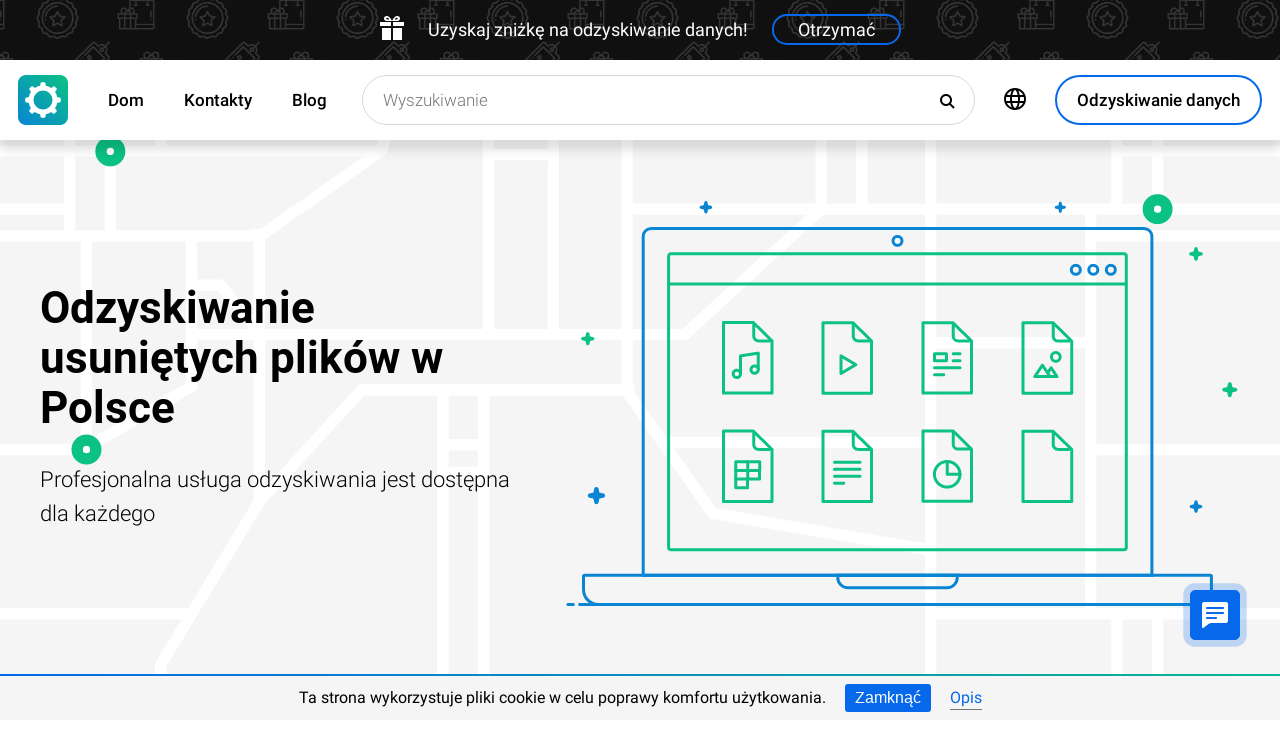

--- FILE ---
content_type: text/html; charset=UTF-8
request_url: https://filerecovery.pl/files-recovery-poland
body_size: 17553
content:
<!DOCTYPE html>

<html lang="pl">

<head>
	<meta http-equiv="X-UA-Compatible" content="IE=edge">
	<meta charset="UTF-8" />
	<meta name="viewport" content="width=device-width, initial-scale=1">
	<title>Odzyskiwanie plików w Polsce w 2025</title>
	<meta name="description" content="Profesjonalna usługa odzyskiwania plików jest dostępna dla każdego"><meta name="keywords" content="Odzyskiwanie, plików, Polska"><meta name="robots" content="max-image-preview:large"><link rel="canonical" href="https://filerecovery.pl/files-recovery-poland"><link rel="amphtml" href="https://filerecovery.pl/files-recovery-poland?amp"><meta property="og:locale" content="pl_PL"><meta property="og:type" content="website"><meta property="og:title" content="Odzyskiwanie plików w Polsce"><meta name="twitter:title" content="Odzyskiwanie plików w Polsce"><meta property="og:description" content="Profesjonalna usługa odzyskiwania plików jest dostępna dla każdego"><meta name="twitter:description" content="Profesjonalna usługa odzyskiwania plików jest dostępna dla każdego"><meta property="og:url" content="https://filerecovery.pl/files-recovery-poland"><meta property="twitter:url" content="https://filerecovery.pl/files-recovery-poland"><meta property="og:image" content="https://filerecovery.pl/wp-content/themes/builder/images/pl/page-filetype/hetman-partition-recovery.png"><meta name="twitter:image" content="https://filerecovery.pl/wp-content/themes/builder/images/pl/page-filetype/hetman-partition-recovery.png"><meta property="og:site_name" content="Hetman Software"><meta name="twitter:card" content="summary_large_image"><meta property="twitter:domain" content="https://filerecovery.pl">
		<script type="application/ld+json">
			[
		{
			"@context": "https://schema.org",
			"@type": "FAQPage",
			"mainEntity": [
		{
			"@type": "Question",
			"name": "📀 Czy program przywróci dane po ponownej instalacji systemu Windows lub przywróceniu komputera do stanu pierwotnego?",
			"acceptedAnswer": {
				"@type": "Answer",
				"text": "Utility jest przeznaczony do odzyskiwania danych z usuniętych partycji oraz nowo partycjonowanych dysków. Nalezy wykonać następujące kroki: Wstrzymaj instalację systemu Windows. Podłącz dysk do innego komputera, jeśli nie możesz uruchomić systemu operacyjnego. Użyj 'Pełnej analizy' w całym urządzeniu fizycznym, aby zwrócić dane z wcześniej usuniętych partycji. "
			}
		},
		{
			"@type": "Question",
			"name": "🖥️ Czy można uzyskać dostęp do plików na moim wirtualnym dysku twardym VMware, Hyper-V, VirtualBox?",
			"acceptedAnswer": {
				"@type": "Answer",
				"text": "Aby podłączyć dyski *.vmdk, *.vhdx, *.vdi należy użyć menu Serwis - Montuj dysk. Po podłączeniu, można wybrać ten dysk w programie do analizy i odzyskiwania danych. "
			}
		},
		{
			"@type": "Question",
			"name": "💽 W folderze Mój komputer nie jest wyświetlany żaden dysk twardy ani zewnętrzny dysk USB. Jak można skopiować pliki?",
			"acceptedAnswer": {
				"@type": "Answer",
				"text": "Program może przeanalizować uszkodzone urządzenie, które nie jest dostępne w eksploratorze Windows .. Lista urządzeń fizycznych znajduje się pod listą partycji logicznych. Wybierz swój dysk i poczekaj, aż analiza zostanie zakończona."
			}
		},
		{
			"@type": "Question",
			"name": "⌛ Jeśli zapłacę za program teraz, ile czasu zajmie mi uzyskanie danych rejestracyjnych?",
			"acceptedAnswer": {
				"@type": "Answer",
				"text": "Zależy to od metody płatności, która zostanie użyta. Jeśli płatność dokona się online za pomocą karty kredytowej lub PayPal, otrzymasz klucz rejestracyjny natychmiast po dokonaniu płatności."
			}
		},
		{
			"@type": "Question",
			"name": " Jakie są czynniki sprzyjające skutecznemu odzyskiwaniu danych?",
			"acceptedAnswer": {
				"@type": "Answer",
				"text": "Aby skutecznie odzyskać dane, należy przerwać korzystanie z urządzenia do czasu, aż niezbędne pliki zostaną w pełni przywrócone. Jeśli jest to dysk zewnętrzny, karta pamięci lub pendrive, należy podłączyć go do komputera i przeanalizować go za pomocą programu. Jeśli dane zostały usunięte w wyniku sformatowania dysku systemowego, zresetowania systemu lub ponownej instalacji systemu Windows, wówczas należy przerwać dalszą instalację systemu i programów. Należy także podłączyć dysk do innego komputera i przeprowadzić proces odzyskiwania. Odzyskane pliki muszą zostać zapisane na innym dysku. "
			}
		},
		{
			"@type": "Question",
			"name": "⏱️ Jak długo trwa odzyskiwanie danych?",
			"acceptedAnswer": {
				"@type": "Answer",
				"text": "Odzyskanie danych może trwać długo przy pracy z dyskiem większym niż 1 terabajt. Skanowanie dysków uszkodzonych może również zająć dużo czasu. Jednak w większości przypadków odzyskiwanie zajmuje mniej niż 30 minut."
			}
		}]
		},
	{
		"@context": "https://schema.org",
		"@type": "SoftwareApplication",
		"name": "Hetman Partition Recovery™",
		"softwareVersion": "5.1",		
		"description": "Narzędzie przywraca pliki z dowolnego urządzenia, niezależnie od przyczyny utraty danych.",	
		"operatingSystem": "Windows 7, Windows 8, Windows 8.1, Windows 10, Windows 11, Windows Server 2008, Windows Server 2012, Windows Server 2016, Windows Server 2019",
		"applicationCategory": "UtilitiesApplication",
		"downloadUrl": "https://hetmanrecovery.com/download/hetman_partition_recovery.exe",
		"fileSize": "65 MB",
		
		"author": {
			"@type": "Organization",
			"name": "Hetman Software"
		},
		
		"aggregateRating": {
			"@type": "AggregateRating",
			"ratingValue": "5",
			"reviewCount": "1"
		},
		
		"offers": {
			"@type": "Offer",
			"priceCurrency": "USD",
			"price": "0",
			"url": "https://hetmanrecovery.com/pl/hetman_partition_recovery_key?license_type=home_edition"
		}				
	},
		{
			"@context": "https://schema.org",
			"@type": "Article",
			"headline": "Odzyskiwanie plików w Polsce",
			"description": "Profesjonalna usługa odzyskiwania plików jest dostępna dla każdego",
			"datePublished": "2019-10-01T14:50:19+03:00",
			"dateModified": "2025-10-19T13:00:56+03:00",
			"speakable":
			  {
			  "@type": "SpeakableSpecification",
			  "cssSelector": [
				"._lead_additional"
			  ]
			},
			"mainEntityOfPage": {
				"@type": "WebPage",
				"@id": "https://filerecovery.pl/files-recovery-poland"
			},
			
		"author": {
			"@type": "Person",
			"@id": "https://filerecovery.pl/pl/author/oksana-volyniuk",
			"name": "Oksana Volyniuk",
			"description": "Oksana Volyniuk jest autorem pracującym w Hetman Software. Ma prawie trzyletnie doświadczenie w zakresie technologii IT, a wcześniej pracowała jako HR menedżer w IT kompanii. Oksana kocha technologię i jest zapalona tworzeniem każdego aktykułu, który może pomóć ludziom. Oksana rozpoczęła karierę w branże HR w małej firmie, ale jej tak była ciekawa tematyka firmy, że ona przestała zajmować się zatrudnieniem i rozwojem pracowników i była przekwalifikowana na pisanie artykułów dla tej firmy. Studia Oksana ukończyła w Lublinie na Katolickim Uniwersytecie Jana Pawła II.Kierunek-doradztwo kariery i doradztwo personalne. Przed dołączeniem do Hetman Software Oksana przeszkoliła się na różnych kursach związanych z oprogramowaniem i dobrą obsługą komputerową. Oksana interesuje się wszelkiego rodzaju technologiami przez cały czas pracy w firmie Hetman Software i czas od czasu jeżdże na kursy podwyższające kwalifikację. W 2020 roku ukończyłam studia na Katolickim Uniwersytecie Lubelskim Jana Pawła II na kierunku „Doradztwo kariery i doradztwo personalne”. W 2023 roku ukończyłam Uniwersytet Perejasławski im. Grigorija Skoworody na kierunku „Pedagogika” (Мagisterka).", 
			"url": "https://filerecovery.pl/pl/author/oksana-volyniuk",
			"image": {
				"@type": "ImageObject",
				"url": "https://hetmanrecovery.com/pic/blog/Oksana.Volyniuk.png",
				"height": "376",
				"width": "376"
			},
			"sameAs": ["https://www.youtube.com/channel/UCY3qgqIb4_2UoxF_FH3YvOw", "https://www.facebook.com/volinyuk2000gmail.ua"]
		},
			
		"editor": {
			"@type": "Person",
			"@id": "https://filerecovery.pl/pl/author/michael-miroshnichenko",
			"name": "Michał Mirosznyczenko",
			"description": "Michał Mirosznyczenko jest jednym z czołowych programistów firmy Hetman Software. Bazując na piętnastoletnim doświadczeniu w tworzeniu oprogramowania, dzieli się swoją wiedzą z czytelnikami naszego bloga. Oprócz programowania Michał jest ekspertem w dziedzinie odzyskiwania danych, systemów plików, urządzeń do przechowywania danych i macierzy RAID. W 2005 roku Michał otrzymał dyplom z matematyki stosowanej na Wschodnioukraińskim Uniwersytecie Narodowym im. Wołodymyra Dahlia. Profesjonalne wykształcenie informatyczne pozwala mu dogłębnie zrozumieć strukturę plików i systemów operacyjnych. Kontynuując naukę nowych technologii, chętnie dzieli się nowymi odkryciami! Michał Mirosznyczenko rozpoczynał karierę jako administrator systemu w dużym przedsiębiorstwie państwowym - dlatego nieobce są mu problemy, jakie pojawiają się dla zwykłych użytkowników komputerów. Pracował także jako programista baz danych i programów księgowych. W 2008 roku został jednym z założycieli Hetman Software. W 2005 roku ukończył Wschodnioukraiński Uniwersytet Narodowy im. Wołodymyra Dalia na kierunku „Matematyka Stosowana”.", 
			"url": "https://filerecovery.pl/pl/author/michael-miroshnichenko",
			"image": {
				"@type": "ImageObject",
				"url": "https://hetmanrecovery.com/pic/blog/Miroshnichenko.Michael.png",
				"height": "376",
				"width": "376"
			},
			"sameAs": ["https://www.facebook.com/Miroshnychenko.Mykhailo"]
		},
		
		"publisher": {
			"@type": "Organization",
			"@id": "https://hetmanrecovery.com/pl/about",
			"name": "Hetman Software",
			"logo": {
				"@type": "ImageObject",
				"url": "https://filerecovery.pl/pic/blog/cropped-logo-blue-white-600x600-180x180.png"
			}
		},
		"image": ["https://filerecovery.pl/wp-content/themes/builder/images/pl/page-filetype/hetman-partition-recovery.png"]
		},
		{
			"@context": "https://schema.org",
			"@type": "CreativeWorkSeries",
			"name": "Odzyskiwanie plików w Polsce",
			"aggregateRating": {
				"@type": "AggregateRating",
				"ratingValue": "5",
				"reviewCount": "7"
			}
		}]
		</script><link rel="preconnect" href="https://fonts.gstatic.com"><link rel="preload" href="https://fonts.gstatic.com/s/roboto/v20/KFOlCnqEu92Fr1MmSU5fCRc4AMP6lbBP.woff2" as="font" crossorigin="anonymous"><link rel="preload" href="https://fonts.gstatic.com/s/roboto/v20/KFOlCnqEu92Fr1MmSU5fABc4AMP6lbBP.woff2" as="font" crossorigin="anonymous"><link rel="preload" href="https://fonts.gstatic.com/s/roboto/v20/KFOlCnqEu92Fr1MmSU5fChc4AMP6lbBP.woff2" as="font" crossorigin="anonymous"><link rel="preload" href="https://fonts.gstatic.com/s/roboto/v20/KFOlCnqEu92Fr1MmSU5fBBc4AMP6lQ.woff2" as="font" crossorigin="anonymous"><link rel="preload" href="https://fonts.gstatic.com/s/roboto/v20/KFOmCnqEu92Fr1Mu72xKKTU1Kvnz.woff2" as="font" crossorigin="anonymous"><link rel="preload" href="https://fonts.gstatic.com/s/roboto/v20/KFOmCnqEu92Fr1Mu5mxKKTU1Kvnz.woff2" as="font" crossorigin="anonymous"><link rel="preload" href="https://fonts.gstatic.com/s/roboto/v20/KFOmCnqEu92Fr1Mu7GxKKTU1Kvnz.woff2" as="font" crossorigin="anonymous"><link rel="preload" href="https://fonts.gstatic.com/s/roboto/v20/KFOmCnqEu92Fr1Mu4mxKKTU1Kg.woff2" as="font" crossorigin="anonymous"><link rel="preload" href="https://fonts.gstatic.com/s/roboto/v20/KFOlCnqEu92Fr1MmEU9fCRc4AMP6lbBP.woff2" as="font" crossorigin="anonymous"><link rel="preload" href="https://fonts.gstatic.com/s/roboto/v20/KFOlCnqEu92Fr1MmEU9fABc4AMP6lbBP.woff2" as="font" crossorigin="anonymous"><link rel="preload" href="https://fonts.gstatic.com/s/roboto/v20/KFOlCnqEu92Fr1MmEU9fChc4AMP6lbBP.woff2" as="font" crossorigin="anonymous"><link rel="preload" href="https://fonts.gstatic.com/s/roboto/v20/KFOlCnqEu92Fr1MmEU9fBBc4AMP6lQ.woff2" as="font" crossorigin="anonymous"><link rel="preload" href="/wp-content/themes/soft/css/styles-google-fonts.css?ver=2" as="style"><link rel="stylesheet" id="styles-google-fonts"  href="/wp-content/themes/soft/css/styles-google-fonts.css?ver=2" type="text/css" media="all"><link rel="preload" href="/wp-content/themes/soft/fonts/icomoon.ttf?xnor0o" as="font" crossorigin="anonymous"><style>@font-face{font-family:"icomoon";src:url("/wp-content/themes/soft/fonts/icomoon.eot?xnor0o");src:url("/wp-content/themes/soft/fonts/icomoon.eot?xnor0o#iefix") format("embedded-opentype"),url("/wp-content/themes/soft/fonts/icomoon.ttf?xnor0o") format("truetype"),url("/wp-content/themes/soft/fonts/icomoon.woff?xnor0o") format("woff"),url("/wp-content/themes/soft/fonts/icomoon.svg?xnor0o#icomoon") format("svg");font-weight:normal;font-style:normal;font-display:block}</style><link rel="preload" href="/wp-content/themes/soft/css/styles.css?ver=119" as="style"><link rel="stylesheet" id="main-style-css"  href="/wp-content/themes/soft/css/styles.css?ver=119" type="text/css" media="all">	<link rel="shortcut icon" href="/favicon.ico" type="image/x-icon">
	<link rel="apple-touch-icon" href="/apple-touch-icon.png">
	<link rel="alternate" href="https://recoveryutility.com/files-recovery-in-united-kingdom" hreflang="en"><link rel="alternate" href="https://recoveryutility.com/files-recovery-in-united-kingdom" hreflang="x-default"><link rel="alternate" href="https://datenrettungtool.de/dateiwiederherstellung-in-deutschland/" hreflang="de"><link rel="alternate" href="https://odysoft.com/files-recovery-in-usa" hreflang="es"><link rel="alternate" href="https://filerecovery.pl/files-recovery-poland" hreflang="pl"><link rel="alternate" href="https://datarecovery.in.ua/files-recovery-in-ukraine" hreflang="uk"><link rel="alternate" href="https://datarecovery.in.ua/ru/files-recovery-in-ukraine" hreflang="ru"><link rel="alternate" href="https://datarecoverytool.com.tr/files-recovery-in-turkey" hreflang="tr"><link rel="alternate" href="https://datarecoverytool.it/files-recovery-in-italy" hreflang="it">

	
    <!--[if IE 9]>
		<link rel='stylesheet' href='/wp-content/themes/soft/css/bootstrap-ie9.min.css?ver=1' type='text/css' media='all' />
    <![endif]-->
</head>

<body class="_filerecovery_pl" >
	
	<script>
				
window.addEventListener("load", function(event) {
	
				if (window.matchMedia("(max-width: 1023px)").matches) {					
				} else {
					
					var top_offset = document.getElementsByClassName('navbar')[0].offsetTop;

					
					back_to_top();	

					function back_to_top() {
						

							document.getElementsByClassName('_nav-arrow__back-to-top')[0].classList.toggle('d-none', (window.pageYOffset <= top_offset));
									
					}

					
					window.addEventListener('scroll', function() {

							back_to_top();	

					}); 
					
					
					var scrollPercentageContainer = document.getElementById('_nav-arrow__back-to-top-percent');

					
					function showPercentage(){

					var scrollPercentage = Math.trunc(document.documentElement.scrollTop / (document.body.clientHeight - window.innerHeight) * 100) + '%';

					scrollPercentageContainer.innerHTML = scrollPercentage;

					}

					
					showPercentage();

					
					document.addEventListener("scroll", showPercentage);					
				}
				

				
					
				cookie_panel_open();	

				function cookie_panel_open() {

						var panel_need = get_cookie_panel();

						document.getElementsByClassName('_cookie-bar')[0].classList.toggle('d-none', (panel_need == 1));

				}

				function set_cookie_panel(value) {

						var date = new Date();

						date.setTime(date.getTime() + (1000*24*60*60*1000));

						var expires = "; expires=" + date.toUTCString();

						document.cookie = "cookie_panel=" + value + expires + "; path=/";
				}

				function get_cookie_panel() {
						var nameEQ = "cookie_panel=";

						var ca = document.cookie.split(';');

						for(var i=0;i < ca.length;i++) {

										var c = ca[i];
										while (c.charAt(0)==' ') c = c.substring(1,c.length);
										if (c.indexOf(nameEQ) == 0) return c.substring(nameEQ.length,c.length);

						}

						return null;
				}

				document.getElementsByClassName('_close_button_cookie_panel')[0].addEventListener('click', cookie_panel_close);

				function cookie_panel_close() {

						set_cookie_panel(1);

						document.getElementsByClassName('_cookie-bar')[0].classList.toggle('d-none', true);

				}				
				
				
				var mobile_menu = document.getElementsByClassName('_navbar__menu-toggle')[0];
				var mobile_search = document.getElementsByClassName('_navbar__search-toggle')[0];

				function show_mobile_menu() {

						
						mobile_menu.classList.toggle( "_navbar__menu-toggle-active" );  

						
						mobile_search.classList.remove( "_navbar__search-toggle-active" ); 

						
						document.body.classList.toggle("no-scroll-y-mobile");

						
						document.getElementsByClassName('_navbar__extra-navigation')[0].classList.toggle("_navbar__mobile-navigation");

						
						document.getElementsByClassName('_navbar__search-bar')[0].classList.add("_navbar__search-bar-mobile-hidden");

						
						document.getElementsByClassName('_navbar__primary-menu')[0].classList.remove("_navbar__primary-menu-mobile-hidden");

						
						document.getElementsByClassName('_navbar__secondary-menu')[0].classList.remove("_navbar__secondary-menu-mobile-hidden");

						
						document.getElementsByClassName('_navbar__extra-navigation')[0].classList.remove("_navbar__mobile-search");		

						
						
				}

				mobile_menu.addEventListener('click', show_mobile_menu);

				function show_mobile_search() {

						
						mobile_search.classList.toggle( "_navbar__search-toggle-active" );  

						
						mobile_menu.classList.remove( "_navbar__menu-toggle-active" ); 

						
						document.body.classList.remove("no-scroll-y-mobile");

						
						document.getElementsByClassName('_navbar__extra-navigation')[0].classList.remove("_navbar__mobile-navigation");

						
						document.getElementsByClassName('_navbar__search-bar')[0].classList.remove("_navbar__search-bar-mobile-hidden");

						
						document.getElementsByClassName('_navbar__primary-menu')[0].classList.add("_navbar__primary-menu-mobile-hidden");

						
						document.getElementsByClassName('_navbar__secondary-menu')[0].classList.add("_navbar__secondary-menu-mobile-hidden");

						
						document.getElementsByClassName('_navbar__extra-navigation')[0].classList.toggle("_navbar__mobile-search");	

						
						
				}	

				mobile_search.addEventListener('click', show_mobile_search);
				
					
				var categories_main_menu = document.getElementsByClassName('_navbar__menu-item-mobile-arrow');

				for (let i = 0; i < categories_main_menu.length; i++) {

						categories_main_menu[i].addEventListener('click', function() {

										categories_main_menu[i].closest('._navbar__dropdown-show').getElementsByClassName('_navbar__dropdown')[0].classList.toggle("d-none");

						}); 

				}	
				
					
				function update_search_with(){

						if (window.matchMedia("(max-width: 1023px)").matches){

										document.getElementsByClassName('_navbar__search-bar')[0].style.cssText = 'width:100%';

						} else {

										var primary_secondary_menu_width = document.getElementsByClassName('_navbar__primary-menu')[0].offsetWidth + document.getElementsByClassName('_navbar__secondary-menu')[0].offsetWidth;

										document.getElementsByClassName('_navbar__search-bar')[0].style.cssText = 'width: calc(100% - ' + ( primary_secondary_menu_width + 35 ) + 'px)';

						}

				};

				update_search_with();
				
				
				
				var addEvent = function(object, type, callback) {

						if (object == null || typeof(object) == 'undefined') return;

						if (object.addEventListener) {

										object.addEventListener(type, callback, false);

						} else if (object.attachEvent) {

										object.attachEvent('on' + type, callback);

						} else {

										object['on'+type] = callback;

						}
				};	

				
				addEvent(window, 'resize', update_search_with);	
				
				
				function video_lazy_loading () {

					function create_video_iframe(video_src, parent_element) {

						var video_frame = document.createElement("iframe");
						video_frame.src = video_src; 
						video_frame.className = '_video-responsive-item';
						video_frame.setAttribute('frameborder', '0');
						video_frame.setAttribute('allowfullscreen', '');
						video_frame.setAttribute('allow', 'autoplay; clipboard-write; encrypted-media; picture-in-picture; web-share');
						video_frame.setAttribute('referrerpolicy', 'strict-origin-when-cross-origin');

						parent_element.innerHTML = video_frame.outerHTML;				  

					}

					var video_list = document.getElementsByClassName('_video_lazy_load');

					[].forEach.call(video_list, function(video) {

						var video_link = '//www.youtube.com/embed/' + video.dataset.video + '?feature=oembed&autoplay=1';

						if (video.dataset.picture == 0) {

							if (video.dataset.rutube == 1) {

							video_link = '//rutube.ru/play/embed/' + video.dataset.video;

							}

							if (video.dataset.dailymotion == 1) {

							video_link = '//www.dailymotion.com/embed/video/' + video.dataset.video;

							}

							create_video_iframe(video_link, video);

							} else {

								video.addEventListener('click', function() {

								create_video_iframe(video_link, video);			

							}); 				  

						}

					});


				}

				video_lazy_loading ();
				
				
				
				
				async function copyTextToClipboard(code) {

				try {

				await navigator.clipboard.writeText(code);

				console.log('Success copy to clipboard');

				} catch (err) {

				console.error('Copy to clipboard failed: ', err);

				};

				};

				
				String.prototype.allReplace = function(obj) {

				var retStr = this;

				for (var x in obj) {
				retStr = retStr.replace(new RegExp(x, 'g'), obj[x]);
				}

				return retStr;

				};

				var copy_code_buttons = document.querySelectorAll("._code-area button");

				[].forEach.call(copy_code_buttons, function(copy_code_button) {

				copy_code_button.addEventListener('click', function(event) {

				var formatted_code = copy_code_button.previousElementSibling.innerHTML.allReplace({ '&#91;':'[' , '&#93;':']' , '&lt;':'<' , '&gt;':'>' , '&nbsp;':'' , '<br>':'' , '&quot;':'"' , '<b>':'' , '</b>':'' , '&amp;':'&' , '&#x60;':'`' })

				copyTextToClipboard(formatted_code);

				var span = document.createElement("span");  

				span.textContent = copy_code_button.dataset.confirmation;

				copy_code_button.setAttribute("disabled", "disabled");

				copy_code_button.parentNode.appendChild(span);  

				setTimeout(function() {

				copy_code_button.parentNode.lastElementChild.remove();
				copy_code_button.removeAttribute("disabled", "disabled");

				}, 600);

				});	

				});
				



function open_chat_window(url, data) {
    
    let form = document.createElement('form');
    form.method = 'POST';
    form.action = url;
    form.target = '_blank'; 

    
    for (let key in data) {
        if (data.hasOwnProperty(key)) {
            let input = document.createElement('input');
            input.type = 'hidden';
            input.name = key;
            input.value = data[key];
            form.appendChild(input);
        }
    }

    
    document.body.appendChild(form);
    form.submit();
    document.body.removeChild(form);
}		

  const el = document.querySelector('.my-live-chat');
  if (el) {
    el.addEventListener('click', function () {
      open_chat_window('https://filerecovery.pl/chat.htm', {lang: el.dataset.lang, id: el.dataset.id});
    });
  }
		
}, false);

</script>	

	<nav class="nav-wrapper nav-wrapper-active">

		<div class="navbar navbar_sticky">

		<div id="HOLIDAY_BANNER_ID" data-language="6" data-discounts-gifts="Uzyskaj zniżkę na odzyskiwanie danych!" data-holiday-class="_header-banner_black-friday" data-url="/files-recovery-poland" class="_header-banner" onclick="window.open('/hetman_redirect/hetman_data_recovery_pack_key.htm', '_blank')" rel="nofollow">
	<div class="_header-banner__wrapper _header-banner_black-friday">
		  <div class="_header-banner__container">
            <span class="_header-banner__icon">
                <svg width="24" height="24" viewBox="0 0 24 24">
                    <path d="M11 24h-9v-12h9v12zm0-18h-11v4h11v-4zm2 18h9v-12h-9v12zm0-18v4h11v-4h-11zm4.369-6c-2.947 0-4.671 3.477-5.369 5h5.345c3.493 0 3.53-5 .024-5zm-.796 3.621h-2.043c.739-1.121 1.439-1.966 2.342-1.966 1.172 0 1.228 1.966-.299 1.966zm-9.918 1.379h5.345c-.698-1.523-2.422-5-5.369-5-3.506 0-3.469 5 .024 5zm.473-3.345c.903 0 1.603.845 2.342 1.966h-2.043c-1.527 0-1.471-1.966-.299-1.966z"/>
                </svg>
            </span>   
			<span class="_header-banner__holiday">Uzyskaj zniżkę na odzyskiwanie danych!</span>
            <span class="_header-banner__button">Otrzymać</span>
		</div>         
	</div>
</div>
			<div class="_navbar__wrapper clearfix">
				<div class="_navbar__base-navigation clearfix">

					<div class="_navbar__logo">
						<a href="https://filerecovery.pl/" title="Strona główna"></a>
					</div>

					<div class="_navbar__triggers">
						<ul>
							<li class="_navbar__search-toggle">
								<a class="_navbar__search-link" href="javascript:void(0)" title="Wyszukiwanie">
									<span class="_navbar__icon-search icon-search"></span>
								</a>
							</li>
							<li class="_navbar__download-base-url">
								<div class="_navbar__download-base-link" onclick="window.open('/hetman_redirect/pl/', '_blank')">
									<span class="_navbar__icon-download-base icon-download"></span>
								</div>
							</li>
							<li class="_navbar__menu-toggle">
								<a class="_navbar__menu-link" href="javascript:void(0)" title="Szybki start">
									<span class="_navbar__icon-menu icon-menu"></span>
								</a>
							</li>
						</ul>
					</div>

				</div>

				<div class="_navbar__extra-navigation clearfix">

				<div class="_navbar__primary-menu"><ul id="menu-pl_main" class="menu"><li id="menu-item-17795" class="menu-item menu-item-type-post_type menu-item-object-page menu-item-home current-page-ancestor menu-item-17795 _navbar__menu-item"><a href="https://filerecovery.pl/" class="_navbar__menu-item-link">Dom</a></li>
<li id="menu-item-17766" class="menu-item menu-item-type-post_type menu-item-object-page menu-item-17766 _navbar__menu-item"><a href="https://filerecovery.pl/contact.htm" class="_navbar__menu-item-link">Kontakty</a></li>
<li id="menu-item-20898" class="menu-item menu-item-type-taxonomy menu-item-object-category menu-item-20898 _navbar__menu-item"><a href="https://filerecovery.pl/recovery_news/" class="_navbar__menu-item-link">Blog</a></li>
</ul></div>
        <div class="_navbar__secondary-menu">
            <ul class="menu">

                
        <li class="_navbar__languages-button _navbar__dropdown-show">
            <a class="_navbar__languages-link _navbar__languages-toggle">
                <span class="_navbar__icon-language icon-language"></span>
                <span class="_navbar__text-language">Języki</span>
            </a>
            <a class="_navbar__menu-item-mobile-arrow" href="javascript:void(0)"></a>
            <div class="_navbar__dropdown _navbar__languages d-none d-lg-block">
                <ul>
                    
        <li class="_navbar__dropdown-item">
            <a href="https://recoveryutility.com/files-recovery-in-united-kingdom" class="_navbar__dropdown-item-link">Angielski</a>
        </li>
    
        <li class="_navbar__dropdown-item">
            <a href="https://datenrettungtool.de/dateiwiederherstellung-in-deutschland/" class="_navbar__dropdown-item-link">Niemiecki</a>
        </li>
    
        <li class="_navbar__dropdown-item">
            <a href="https://odysoft.com/files-recovery-in-usa" class="_navbar__dropdown-item-link">Hiszpański</a>
        </li>
    
        <li class="_navbar__dropdown-item">
            <a href="https://datarecovery.in.ua/files-recovery-in-ukraine" class="_navbar__dropdown-item-link">Ukraiński</a>
        </li>
    
        <li class="_navbar__dropdown-item">
            <a href="https://datarecovery.in.ua/ru/files-recovery-in-ukraine" class="_navbar__dropdown-item-link">Rosyjski</a>
        </li>
    
        <li class="_navbar__dropdown-item">
            <a href="https://datarecoverytool.com.tr/files-recovery-in-turkey" class="_navbar__dropdown-item-link">Turecki</a>
        </li>
    
        <li class="_navbar__dropdown-item">
            <a href="https://datarecoverytool.it/files-recovery-in-italy" class="_navbar__dropdown-item-link">Włoski</a>
        </li>
    
                </ul>
            </div>
        </li>
    

                <li class="_navbar__download-button">
                    <div onclick="window.open('/hetman_redirect/pl/', '_blank')" class="_navbar__download-link">
                        <span class="_navbar__icon-download icon-download"></span>
                        <span class="_navbar__text-download">Odzyskiwanie danych</span>
                    </div>
                </li>

            </ul>
        </div>
    
				<div class="_navbar__search-bar">
					<div class="_navbar__search-form">
						<form action="https://filerecovery.pl/">
	<input class="_navbar__search-input" type="search" placeholder="Wyszukiwanie" value="" name="s" id="s">
	<input type="hidden" name="post_type" value="post">
	<input type="hidden" name="cat" value="6">	
	<button class="_navbar__search-button" name="search" aria-label="Wyszukiwanie">
		<span class="_navbar__icon-search icon-search"></span>
	</button>
</form>					</div>
				</div>

				</div>
			</div>

		</div>
	</nav>
<article>

        <div class="_fluid-wrapper _fluid-wrapper_gray-map pt-8 pt-lg-6 pb-8 pb-lg-6">
            <div class="container-fluid _wrapper"> 
                <div class="row clearfix align-items-center">
                    <div class="col-lg-5">
                        <div class="mb-3">
                            <h1 class="_title_3xl">Odzyskiwanie usuniętych plików w Polsce</h1>
                        </div>
                        <div class="mb-6 mb-lg-0">
                            <p class="_lead_additional">Profesjonalna usługa odzyskiwania jest dostępna dla każdego</p>
                        </div>
                    </div>
                    <div class="col-lg-7">
                    <!-- Основной контент -->
                    
    
        <div class="mb-0 position-relative">
            <img src="/wp-content/themes/soft/img/mirrors/files.svg" width="251" height="150" alt="Odzyskiwanie plików w Polsce">
        </div>

    
                    </div>
                </div>
                <!-- Дополнительная информация -->
                   
            </div>
        </div>
        <!-- Призыв скачать -->
        

        <div class="_fluid-wrapper _fluid-wrapper_gradient pt-8 pt-lg-10 pb-8 pb-lg-10">
            <div class="container-fluid _wrapper"> 
                <div class="row clearfix">
                    <div class="col-12">
                        <div class="text-center">
                            <span class="d-block d-md-inline">
                                <a class="_button _button_big-hollow-white-bubble" href="/hetman_redirect/pl/download" rel="noindex,nofollow">
                                    <span class="_button__icon icon-download"></span>
                                    <span class="_button__text">Odzyskiwanie danych</span>
                                </a>
                            </span>
                        </div>
                    </div>
                </div>
            </div>
        </div>

    
        <!-- План -->
        

    

        <div class="_fluid-wrapper _fluid-wrapper_white pt-8 pt-lg-10 pb-8 pb-lg-10">
            <div class="container-fluid _wrapper"> 
                <div class="row clearfix">
                    <div class="col-12">
                        <div class="mb-3">
                            <h2 class="_title_2xl">Korzyści z oprogramowania</h2>
                        </div>
                        <div class="mb-8">
                            <p class="_lead_additional">Wypróbuj bezpłatną regenerację w zaciszu własnego domu</p>
                        </div>
                    </div>
                </div>
                <!-- Основной контент -->
                

        <div class="row clearfix">
            <div class="col-md-6 col-lg-3 mb-5 mb-lg-0">
                <div class="mb-5">
                    <div class="_icon-and-text _icon-and-text__blue-icon">
                        <div class="_icon-and-text__icon">
                            <svg viewBox="0 0 64 64">
    <g>
        <path d="M32,58.2c-0.7,0-1.3-0.2-1.8-0.7L8.9,39.9c-0.8-0.8-1-1.8-0.6-2.8c0.4-1,1.3-1.6,2.4-1.6h10c0.3,0,0.6-0.2,0.6-0.5V9.3
            c0-1.9,1.6-3.5,3.6-3.5h14.4c2,0,3.6,1.6,3.6,3.5V35c0,0.3,0.3,0.5,0.6,0.5h10c1.1,0,2,0.6,2.4,1.6c0.4,1,0.2,2-0.6,2.8L33.7,57.5
            C33.3,58,32.7,58.2,32,58.2z M10.6,37.5c-0.4,0-0.5,0.2-0.5,0.3c0,0.1-0.1,0.4,0.1,0.6L31.5,56c0.3,0.3,0.7,0.3,0.9,0.1l21.4-17.7
            c0.2-0.2,0.1-0.4,0.1-0.5c0-0.1-0.2-0.3-0.5-0.3h-10c-1.4,0-2.6-1.1-2.6-2.5V9.3c0-0.8-0.7-1.5-1.6-1.5H24.8
            c-0.9,0-1.6,0.7-1.6,1.5V35c0,1.4-1.2,2.5-2.6,2.5H10.6z"></path>
    </g>
</svg>
                        </div>
                    </div>
                </div>
                <div class="mb-3">
                    <h3 class="_title_lg">Darmowe pobieranie</h3>
                </div>
                <div class="mb-0">
                    <p class="_light-text">Możesz pobrać i wypróbować dowolne oprogramowanie do odzyskiwania danych za darmo.</p>
                </div>
            </div>
            <div class="col-md-6 col-lg-3 mb-5 mb-lg-0">
                <div class="mb-5">
                    <div class="_icon-and-text _icon-and-text__blue-icon">
                        <div class="_icon-and-text__icon">
                            <svg viewBox="0 0 64 64">
	<g>
		<path d="M59.8,17.6c0-0.1,0-0.2-0.1-0.4v-3.9c0-1.7-1.3-3-3-3H7.3c-0.8,0-1.6,0.3-2.2,0.9c-0.6,0.6-0.8,1.4-0.8,2.1v37.4
			c0,1.7,1.3,3,3,3h49.4c1.7,0,3-1.3,3-3V18C59.7,17.8,59.8,17.7,59.8,17.6z M57.7,13.3V17H19.8v-4.7h36.9
			C57.3,12.3,57.7,12.8,57.7,13.3z M6.5,12.6c0.2-0.2,0.5-0.3,0.8-0.3h10.5V17H6.3l0-3.7C6.2,13,6.3,12.8,6.5,12.6z M56.7,51.7H7.3
			c-0.6,0-1-0.5-1-1l0-31.7h51.4v31.7C57.7,51.3,57.2,51.7,56.7,51.7z"></path>
		<path d="M32,23.3c-7,0-12.7,5.7-12.7,12.7c0,2.9,1,5.5,2.6,7.7c0,0,0,0,0,0c2.3,3.1,6,5.1,10.1,5.1c4.1,0,7.8-2,10.1-5.1
			c0,0,0,0,0,0c1.6-2.1,2.6-4.8,2.6-7.7C44.7,29,39,23.3,32,23.3z M32,25.3c5.9,0,10.7,4.8,10.7,10.7c0,1.9-0.5,3.8-1.4,5.3
			c-1.5-1.9-3.5-3.2-5.8-3.9c1-0.9,1.7-2.3,1.7-3.8c0-2.9-2.3-5.2-5.2-5.2s-5.2,2.3-5.2,5.2c0,1.5,0.7,2.9,1.7,3.8
			c-2.3,0.7-4.3,2-5.8,3.9c-0.9-1.6-1.4-3.4-1.4-5.3C21.3,30.1,26.1,25.3,32,25.3z M32,36.8c-1.8,0-3.2-1.4-3.2-3.2
			c0-1.8,1.4-3.2,3.2-3.2c1.8,0,3.2,1.4,3.2,3.2C35.2,35.4,33.8,36.8,32,36.8z M32,46.7c-3.2,0-6.1-1.4-8.1-3.7
			c1.8-2.6,4.8-4.1,8.1-4.1c3.3,0,6.2,1.5,8.1,4.1C38.1,45.3,35.2,46.7,32,46.7z"></path>
	</g>
</svg>
                        </div>
                    </div>
                </div>
                <div class="mb-3">
                    <h3 class="_title_lg">Szybka rejestracja</h3>
                </div>
                <div class="mb-0">
                    <p class="_light-text">Po dokonaniu płatności natychmiast otrzymasz klucz rejestracyjny, który usunie wszystkie ograniczenia.</p>
                </div>
            </div>
            <div class="col-md-6 col-lg-3 mb-5 mb-lg-0">
                <div class="mb-5">
                    <div class="_icon-and-text _icon-and-text__blue-icon">
                        <div class="_icon-and-text__icon">
                            <svg viewBox="0 0 64 64">
	<g>
		<path d="M49.3,8.3H14.7c-2.1,0-3.8,1.7-3.8,3.8v17.5c0,12.9,10.8,23.5,20.9,25.9l0.2,0.1l0.2-0.1c10-2.4,20.9-13,20.9-25.9V12.2
			C53.1,10.1,51.4,8.3,49.3,8.3z M51.1,29.7c0,12.5-11,21.8-19.1,23.9c-8.1-2.1-19.1-11.4-19.1-23.9V12.2c0-1,0.8-1.8,1.8-1.8h34.5
			c1,0,1.8,0.8,1.8,1.8V29.7z"></path>
		<path d="M28.6,44.4c-3.8-2.3-6.7-5.9-8.2-9.7c-0.2-0.5-0.8-0.8-1.3-0.6c-0.5,0.2-0.8,0.8-0.6,1.3c1.6,4.2,4.9,8.1,9,10.7
			c0.2,0.1,0.3,0.2,0.5,0.2c0.3,0,0.7-0.2,0.9-0.5C29.2,45.3,29.1,44.7,28.6,44.4z"></path>
	</g>
</svg>
                        </div>
                    </div>
                </div>
                <div class="mb-3">
                    <h3 class="_title_lg">Niezawodny serwis</h3>
                </div>
                <div class="mb-0">
                    <p class="_light-text">Programy do odzyskiwania danych są całkowicie bezpieczne dla Twoich danych.</p>
                </div>
            </div>
            <div class="col-md-6 col-lg-3 mb-5 mb-lg-0">
                <div class="mb-5">
                    <div class="_icon-and-text _icon-and-text__blue-icon">
                        <div class="_icon-and-text__icon">
                            <svg viewBox="0 0 64 64">
    <g>
        <path d="M59.7,17.2v-3.9c0-1.7-1.3-3-3-3H7.3c-0.8,0-1.6,0.3-2.2,0.9c-0.6,0.6-0.8,1.4-0.8,2.1v37.4c0,1.7,1.3,3,3,3h49.4
            c1.7,0,3-1.3,3-3V18c0-0.2,0.1-0.3,0.1-0.4C59.8,17.5,59.8,17.4,59.7,17.2z M6.5,12.6c0.2-0.2,0.5-0.3,0.8-0.3h10.5V17H6.3v-3.7
            C6.2,13,6.3,12.8,6.5,12.6z M57.7,50.7c0,0.6-0.5,1-1,1H7.3c-0.6,0-1-0.5-1-1V19h51.4V50.7z M57.7,17H19.8v-4.7h36.9
            c0.6,0,1,0.5,1,1V17z"></path>
        <path d="M24.7,44.5c0.2,0.1,0.3,0.1,0.5,0.1c0.2,0,0.3,0,0.5-0.1l15.6-8c0.3-0.2,0.5-0.5,0.5-0.9s-0.2-0.7-0.5-0.9l-15.6-8.3
            c-0.3-0.2-0.7-0.2-1,0c-0.3,0.2-0.5,0.5-0.5,0.9v16.4C24.2,44,24.4,44.3,24.7,44.5z M26.2,28.9l12.4,6.6L26.2,42V28.9z"></path>
    </g>
</svg>
                        </div>
                    </div>
                </div>
                <div class="mb-3">
                    <h3 class="_title_lg">Instrukcje wideo</h3>
                </div>
                <div class="mb-0">
                    <p class="_light-text"><a rel="nofollow" href="https://www.youtube.com/watch?v=nBcY3MurPeM" class="_default-link">Filmy zawierają instrukcje</a> odzyskiwania plików, komunikatorów internetowych, wadliwych urządzeń.</p>
                </div>
            </div>
        </div>

    
                <!-- Дополнительная информация -->
                            
            </div>
        </div>
        <!-- Призыв скачать -->
        

    

        <div class="_fluid-wrapper _fluid-wrapper_gray-devices pt-8 pt-lg-10 pb-8 pb-lg-10">
            <div class="container-fluid _wrapper"> 
                <div class="row clearfix">
                    <div class="col-12">
                        <div class="mb-3">
                            <h2 class="_title_2xl">Typy plików według kategorii</h2>
                        </div>
                        <div class="mb-8">
                            <p class="_lead_additional">Aby przejść do typów plików, wybierz kategorię</p>
                        </div>
                    </div>
                </div>
                <!-- Основной контент -->
                
    
        <div class="row clearfix">
            <div class="col-12">
                <ul class="_custom-ul _custom-ul__left-arrow-ico">
                    
    
        <li>
            <p class="_default-text">
                <a href="https://filerecovery.pl/page-layout-files-recovery-poland" class="_default-link">Odzyskiwanie oznaczonych dokumentów</a>
            </p>
        </li>

    
    
        <li>
            <p class="_default-text">
                <a href="https://filerecovery.pl/spreadsheet-files-recovery-poland" class="_default-link">Odzyskiwanie plików arkuszy kalkulacyjnych</a>
            </p>
        </li>

    
    
        <li>
            <p class="_default-text">
                <a href="https://filerecovery.pl/audio-files-recovery-poland" class="_default-link">Odzyskiwanie plików audio</a>
            </p>
        </li>

    
    
        <li>
            <p class="_default-text">
                <a href="https://filerecovery.pl/database-files-recovery-poland" class="_default-link">Odzyskiwanie plików bazy danych</a>
            </p>
        </li>

    
    
        <li>
            <p class="_default-text">
                <a href="https://filerecovery.pl/raster-image-files-recovery-poland" class="_default-link">Odzyskiwanie plików bitmapowych</a>
            </p>
        </li>

    
    
        <li>
            <p class="_default-text">
                <a href="https://filerecovery.pl/cad-files-recovery-poland" class="_default-link">Odzyskiwanie plików CAD</a>
            </p>
        </li>

    
    
        <li>
            <p class="_default-text">
                <a href="https://filerecovery.pl/font-files-recovery-poland" class="_default-link">Odzyskiwanie plików czcionek</a>
            </p>
        </li>

    
    
        <li>
            <p class="_default-text">
                <a href="https://filerecovery.pl/data-files-recovery-poland" class="_default-link">Odzyskiwanie plików danych</a>
            </p>
        </li>

    
    
        <li>
            <p class="_default-text">
                <a href="https://filerecovery.pl/game-files-recovery-poland" class="_default-link">Odzyskiwanie plików gier wideo</a>
            </p>
        </li>

    
    
        <li>
            <p class="_default-text">
                <a href="https://filerecovery.pl/web-files-recovery-poland" class="_default-link">Odzyskiwanie plików internetowych</a>
            </p>
        </li>

    
    
        <li>
            <p class="_default-text">
                <a href="https://filerecovery.pl/developer-files-recovery-poland" class="_default-link">Odzyskiwanie plików kodu źródłowego</a>
            </p>
        </li>

    
    
        <li>
            <p class="_default-text">
                <a href="https://filerecovery.pl/backup-files-recovery-poland" class="_default-link">Odzyskiwanie plików kopii zapasowych</a>
            </p>
        </li>

    
    
        <li>
            <p class="_default-text">
                <a href="https://filerecovery.pl/3d-image-files-recovery-poland" class="_default-link">Odzyskiwanie plików modeli 3D</a>
            </p>
        </li>

    
    
        <li>
            <p class="_default-text">
                <a href="https://filerecovery.pl/disk-image-files-recovery-poland" class="_default-link">Odzyskiwanie plików obrazów dysków</a>
            </p>
        </li>

    
    
        <li>
            <p class="_default-text">
                <a href="https://filerecovery.pl/vector-image-files-recovery-poland" class="_default-link">Odzyskiwanie plików obrazów wektorowych</a>
            </p>
        </li>

    
    
        <li>
            <p class="_default-text">
                <a href="https://filerecovery.pl/system-files-recovery-poland" class="_default-link">Odzyskiwanie plików systemowych</a>
            </p>
        </li>

    
    
        <li>
            <p class="_default-text">
                <a href="https://filerecovery.pl/text-files-recovery-poland" class="_default-link">Odzyskiwanie plików tekstowych i dokumentów</a>
            </p>
        </li>

    
    
        <li>
            <p class="_default-text">
                <a href="https://filerecovery.pl/settings-files-recovery-poland" class="_default-link">Odzyskiwanie plików ustawień</a>
            </p>
        </li>

    
    
        <li>
            <p class="_default-text">
                <a href="https://filerecovery.pl/video-files-recovery-poland" class="_default-link">Odzyskiwanie plików wideo</a>
            </p>
        </li>

    
    
        <li>
            <p class="_default-text">
                <a href="https://filerecovery.pl/plugin-files-recovery-poland" class="_default-link">Odzyskiwanie plików wtyczek</a>
            </p>
        </li>

    
    
        <li>
            <p class="_default-text">
                <a href="https://filerecovery.pl/executable-files-recovery-poland" class="_default-link">Odzyskiwanie plików wykonywalnych</a>
            </p>
        </li>

    
    
        <li>
            <p class="_default-text">
                <a href="https://filerecovery.pl/misc-files-recovery-poland" class="_default-link">Odzyskiwanie różnych plików</a>
            </p>
        </li>

    
    
        <li>
            <p class="_default-text">
                <a href="https://filerecovery.pl/compressed-files-recovery-poland" class="_default-link">Odzyskiwanie skompresowanych plików</a>
            </p>
        </li>

    
    
        <li>
            <p class="_default-text">
                <a href="https://filerecovery.pl/encoded-files-recovery-poland" class="_default-link">Odzyskiwanie zaszyfrowanych plików</a>
            </p>
        </li>

    
                </ul>
            </div>
        </div>    
    
    
                <!-- Дополнительная информация -->
                            
            </div>
        </div>
        <!-- Призыв скачать -->
        

    

        <div class="_fluid-wrapper _fluid-wrapper_chat pt-8 pt-lg-10 pb-8 pb-lg-10">
            <div class="container-fluid _wrapper"> 
                <div class="row clearfix">
                    <div class="col-12">
                        <div class="mb-3">
                            <h2 class="_title_2xl">Sprzężenie zwrotne</h2>
                        </div>
                        <div class="mb-8">
                            <p class="_lead_additional">Chętnie odpowiemy na Twoje pytania!</p>
                        </div>
                    </div>
                </div>
                <!-- Основной контент -->
                
		<div class="row clearfix">
			<div class="col-12">
			 
		<div class="mb-5">
			<h2 class="_title_lg" id="comments">Komentarze (1)<a href="#comments" class="_inner-ico" title="Komentarze"></a></h2>
		</div>
		<div class="mb-6">
			<div class="_comment">
				<ul class="_comment__root">	
							<li class="comment even thread-even depth-1 _comment__section" id="comment-144">
				<div id="div-comment-144" class="comment-body _comment__item">
				<div class="comment-author vcard _comment__avatar">
			<img alt='Hetman Software: odzyskiwanie danych i naprawa PC' src='https://secure.gravatar.com/avatar/b9325013127794181ed6421de2973cb045d07ba4e07546161823d493431fc25a?s=56&#038;d=mm&#038;r=g' srcset='https://secure.gravatar.com/avatar/b9325013127794181ed6421de2973cb045d07ba4e07546161823d493431fc25a?s=112&#038;d=mm&#038;r=g 2x' class='avatar avatar-56 photo _comment__photo' height='56' width='56' decoding='async'/>		</div>
		
		<div class="_comment__block">
			<div class="_comment__header">
				<span class="_comment__author">Hetman Software: odzyskiwanie danych i naprawa PC</span>
				<span class="_comment__date">2019.10.1 16:01 <a href="#comment-144">#</a> </span>
			</div>
			<div class="_comment__content">
				Jeśli macie jakiekolwiek pytania dotyczące odzyskiwania plików, zapytajcie je w komentarzach!			</div>
			<div class="_comment__footer"><a rel="nofollow" class="comment-reply-link" href="https://filerecovery.pl/files-recovery-poland?replytocom=144#comment-144" data-commentid="144" data-postid="6263" data-belowelement="div-comment-144" data-respondelement="comment-144" data-replyto="Reply to Hetman Software: odzyskiwanie danych i naprawa PC" aria-label="Reply to Hetman Software: odzyskiwanie danych i naprawa PC"><span class="_comment__link _show_comment__reply">Odpowiedzieć</span></a></div>		</div>		
		
		
				</div>
				</li><!-- #comment-## -->
				</ul>
				<div class="navigation">
								</div>	
			</div>
		</div>

		
	<div class="mb-6">
		
		
		<a class="_comment__button _show_comment__button " id="comment__button" >Zostawcie komentarz</a>
		<div class="_comment _show_comment__form d-none">	
			<div class="_comment__add">
				<div class="_comment__avatar">
					<img class="_comment__photo" src="https://hetmanrecovery.com/wp-content/themes/soft/img/user.png" alt="User" loading="lazy" width="56" height="56">
				</div>
				<div class="_comment__block">
						<div id="respond" class="comment-respond">
		<div class="_comment__form-info"><span class="_comment__form-text">Zostawcie odpowiedź.</span></div><form action="https://filerecovery.pl/wp-comments-post.php" method="post" id="commentform" class="comment-form _comment__form"><textarea class="_comment__textarea" id="comment" name="comment" placeholder="Dołączcie do dyskusji..."></textarea><div class="_comment__submit-info">Wasz adres e-mail nie zostanie opublikowany. Wymagane pola oznaczone są symbolem *.</div><input class="_comment__input-name" id="author" name="author" type="text" placeholder="Imię *" value="" required="required"><input class="_comment__input-email" id="email" name="email" type="email" placeholder="Email *" value="" required="required">


<div class="_comment__submit-info"><p class="comment-form-cookies-consent"><input id="wp-comment-cookies-consent" name="wp-comment-cookies-consent" type="checkbox" value="yes"> <label for="wp-comment-cookies-consent">Zapiszcie moje imię i nazwisko oraz e-mail w tej przeglądarce, aby móc dodać kolejny komentarz.</label></p></div>
<div class="g-recaptcha _comment__recaptcha" data-sitekey="6Lcu6cAUAAAAAJ-LbRfr74nTMsnn2heko0-UyF0X"></div><p class="form-submit"><input name="submit" type="submit" id="submit" class="submit _comment__button" value="Zostawcie komentarz" /> <input type='hidden' name='comment_post_ID' value='6263' id='comment_post_ID' />
<input type='hidden' name='comment_parent' id='comment_parent' value='0' />
</p></form>	</div><!-- #respond -->
					
				</div>		
			</div>	
		</div>
	</div>		

			</div>
		</div>
		<div class="row clearfix">
			<div class="col-12">
				<div class="mb-5">
					<div class="_post-footer__info">
						<ul class="_post-footer__info-items">
							<li class="_post-footer__info-item">
								<span class="_post-footer__info-text"><b>Zaktualizowano:</b></span>
							</li>
							<li class="_post-footer__info-item">
								<span class="_post-footer__info-text"><time datetime="2025-10-19">2025.10.19 13:00</time></span>
							</li>							
							<!--<li class="_post-footer__info-item">
								<span class="_post-footer__info-text"><b>Opublikowany:</b></span>
							</li>
							<li class="_post-footer__info-item">
								<span class="_post-footer__info-text">2019.10.1 14:50</span>
							</li>-->
						</ul>
					</div>
					

		<div class="_post-footer__rating">
			<ul class="_post-footer__rating-items">
				<li class="_post-footer__rating-item">
					<span class="_post-footer__info-text"><b>Oceny:</b></span>
				</li>
				<li class="_post-footer__rating-item">
					<span class="_post-footer__info-text">7</span>
				</li>
				<li class="_post-footer__rating-item _post-footer__rating-separator">
					<span class="_post-footer__info-text">/</span>
				</li>
				<li class="_post-footer__rating-item">
					<span class="_post-footer__info-text"><b><label for="rating_value">Rating</label>:</b></span>
				</li>
				<li class="_post-footer__rating-item">
					<ul class="_testimonial__stars">
						<li class="_testimonial__star _testimonial_star-checked">
						<span class="icon-star-solid"></span>
						</li>
						<li class="_testimonial__star _testimonial_star-checked">
						<span class="icon-star-solid"></span>
						</li>
						<li class="_testimonial__star _testimonial_star-checked">
						<span class="icon-star-solid"></span>
						</li>
						<li class="_testimonial__star _testimonial_star-checked">
						<span class="icon-star-solid"></span>
						</li>
						<li class="_testimonial__star _testimonial_star-checked">
						<span class="icon-star-solid"></span>
						</li>
					</ul>
				</li>
				<li class="_post-footer__rating-item">
					<form class="_post-footer__rating-form" method="post" action="https://filerecovery.pl/wp-admin/admin-post.php" id="rating_form">
						<input name="action" type="hidden" id="action" value="rating_form">
						<input name="rating" type="hidden" id="rating" value="5">
						<input name="rating_count" type="hidden" id="rating_count" value="7">
						<input name="post_id" type="hidden" id="post_id" value="6263">
						<input type="hidden" name="_wp_http_referer" value="/files-recovery-poland" />
						<div class="_post-footer__rating-form-item">
							<select class="_default-select" name="rating_value" id="rating_value">
								<option value="5">5</option>
								<option value="4">4</option>
								<option value="3">3</option>
								<option value="2">2</option>
								<option value="1">1</option>
							</select>
						</div>
						<div class="_post-footer__rating-form-item">
							<input type="submit" class="_post-footer__rating-button" value="Oszacować">
						</div>
					</form>	
				</li>
			</ul>

		</div>

	
					<div class="_post-footer__languages"><ul class="_post-footer__languages-items"><li class="_post-footer__languages-item"><span class="_post-footer__info-text"><b>Na innych językach:</b></span></li><li class="_post-footer__languages-item"><a class="_post-footer__languages-link" href="https://recoveryutility.com/files-recovery-in-united-kingdom">Angielski</a></li><li class="_post-footer__languages-item"><a class="_post-footer__languages-link" href="https://datenrettungtool.de/dateiwiederherstellung-in-deutschland/">Niemiecki</a></li><li class="_post-footer__languages-item"><a class="_post-footer__languages-link" href="https://odysoft.com/files-recovery-in-usa">Hiszpański</a></li><li class="_post-footer__languages-item"><a class="_post-footer__languages-link" href="https://datarecovery.in.ua/files-recovery-in-ukraine">Ukraiński</a></li><li class="_post-footer__languages-item"><a class="_post-footer__languages-link" href="https://datarecovery.in.ua/ru/files-recovery-in-ukraine">Rosyjski</a></li><li class="_post-footer__languages-item"><a class="_post-footer__languages-link" href="https://datarecoverytool.com.tr/files-recovery-in-turkey">Turecki</a></li><li class="_post-footer__languages-item"><a class="_post-footer__languages-link" href="https://datarecoverytool.it/files-recovery-in-italy">Włoski</a></li></ul></div>
				</div>	
				
		<div class="mb-6">
			<div class="_author-insert">
				<div class="_author-insert__avatar">
					<div itemscope itemtype="https://schema.org/ImageObject"><picture><source srcset="/pic/blog/Oksana.Volyniuk.webp" type="image/webp"><img src="/pic/blog/Oksana.Volyniuk.png" alt="Oksana Volyniuk" title="Oksana Volyniuk" loading="lazy"  class="" width="376" height="376" itemprop="contentUrl"></picture><meta itemprop="name" content="Oksana Volyniuk"></div>
				</div>
				<div class="_author-insert__info">
					<p class="_default-text">Autor: <a href="/pl/author/oksana-volyniuk" class="_default-link" title="Autor:  Oksana Volyniuk"><b>Oksana Volyniuk</b></a>, Pisarz techniczny</p>
					<p class="_light-text">Oksana Volyniuk jest autorem pracującym w Hetman Software. Ma prawie trzyletnie doświadczenie w zakresie technologii IT, a wcześniej pracowała jako HR menedżer w IT kompanii. Oksana kocha technologię i jest zapalona tworzeniem każdego aktykułu, który może pomóć ludziom.</p>
				</div>
			</div>
		</div>
	
				
		<div class="mb-6">
			<div class="_author-insert">
				<div class="_author-insert__avatar">
					<div itemscope itemtype="https://schema.org/ImageObject"><picture><source srcset="/pic/blog/Miroshnichenko.Michael.webp" type="image/webp"><img src="/pic/blog/Miroshnichenko.Michael.png" alt="Michał Mirosznyczenko" title="Michał Mirosznyczenko" loading="lazy"  class="" width="376" height="376" itemprop="contentUrl"></picture><meta itemprop="name" content="Michał Mirosznyczenko"></div>
				</div>
				<div class="_author-insert__info">
					<p class="_default-text">Redaktor: <a href="/pl/author/michael-miroshnichenko" class="_default-link" title="Redaktor:  Michał Mirosznyczenko"><b>Michał Mirosznyczenko</b></a>, Pisarz techniczny</p>
					<p class="_light-text">Michał Mirosznyczenko jest jednym z czołowych programistów firmy Hetman Software. Bazując na piętnastoletnim doświadczeniu w tworzeniu oprogramowania, dzieli się swoją wiedzą z czytelnikami naszego bloga. Oprócz programowania Michał jest ekspertem w dziedzinie odzyskiwania danych, systemów plików, urządzeń do przechowywania danych i macierzy RAID.</p>
				</div>
			</div>
		</div>
	
				<div class="mb-5">
					<h2 id="share" class="_title_lg">Podziel się<a href="#share" class="_inner-ico" title="Podziel się"></a></h2>
				</div>
				<div class="mb-6">
					<div class="_share">
		<div class="_share"><ul id="menu-0en_share" class="_share__items"><li id="menu-item-63213" class="menu-item menu-item-type-custom menu-item-object-custom menu-item-63213 _share__item"><a title="Facebook" target="_blank" rel="nofollow, noindex, noopener" href="https://www.facebook.com/sharer/sharer.php?u=https://filerecovery.pl/files-recovery-poland" class="_share__item-link _share_facebook"><svg class="_share__social-ico" viewBox="0 0 30 30">
			<path d="M12,11H9v4h3v12h5V15h3.6l0.4-4h-4V9.3c0-1,0.2-1.3,1.1-1.3H21V3h-3.8C13.6,3,12,4.6,12,7.6V11z"></path>
		</svg><div class="_share__title">Facebook</div></a></li>
		<li id="menu-item-63214" class="menu-item menu-item-type-custom menu-item-object-custom menu-item-63214 _share__item"><a title="Twitter" target="_blank" rel="nofollow, noindex, noopener" href="https://twitter.com/intent/tweet?text=Odzyskiwanie&nbsp;plików&nbsp;w&nbsp;Polsce+via+@hetmanrecovery-+https://filerecovery.pl/files-recovery-poland" class="_share__item-link _share_twitter"><svg class="_share__social-ico" viewBox="0 0 30 30">
			<path d="M27,7.6c-0.9,0.4-1.8,0.7-2.8,0.8c1-0.6,1.8-1.6,2.2-2.7c-1,0.6-2,1-3.1,1.2c-0.9-1-2.2-1.6-3.6-1.6
			c-3.2,0-5.5,3-4.8,6c-4.1-0.2-7.7-2.2-10.1-5.1C3.4,8.4,4,11.3,6.2,12.7c-0.8,0-1.6-0.2-2.2-0.6c-0.1,2.3,1.6,4.4,3.9,4.9
			c-0.7,0.2-1.5,0.2-2.2,0.1c0.6,2,2.4,3.4,4.6,3.4c-2.1,1.6-4.7,2.3-7.3,2c2.2,1.4,4.8,2.2,7.5,2.2c9.1,0,14.3-7.7,14-14.6
			C25.5,9.4,26.3,8.5,27,7.6z"></path>
		</svg><div class="_share__title">Twitter</div></a></li>
		<li id="menu-item-63215" class="menu-item menu-item-type-custom menu-item-object-custom menu-item-63215 _share__item"><a title="Email" target="_blank" rel="nofollow, noindex, noopener" href="/cdn-cgi/l/email-protection#[base64]" class="_share__item-link _share_email"><svg class="_share__social-ico" viewBox="0 0 24 24">
			<path d="M12.042 23.648c-7.813 0-12.042-4.876-12.042-11.171 0-6.727 4.762-12.125 13.276-12.125 6.214 0 10.724 4.038 10.724 9.601 0 8.712-10.33 11.012-9.812 6.042-.71 1.108-1.854 2.354-4.053 2.354-2.516 0-4.08-1.842-4.08-4.807 0-4.444 2.921-8.199 6.379-8.199 1.659 0 2.8.876 3.277 2.221l.464-1.632h2.338c-.244.832-2.321 8.527-2.321 8.527-.648 2.666 1.35 2.713 3.122 1.297 3.329-2.58 3.501-9.327-.998-12.141-4.821-2.891-15.795-1.102-15.795 8.693 0 5.611 3.95 9.381 9.829 9.381 3.436 0 5.542-.93 7.295-1.948l1.177 1.698c-1.711.966-4.461 2.209-8.78 2.209zm-2.344-14.305c-.715 1.34-1.177 3.076-1.177 4.424 0 3.61 3.522 3.633 5.252.239.712-1.394 1.171-3.171 1.171-4.529 0-2.917-3.495-3.434-5.246-.134z"></path>
		</svg><div class="_share__title">Email</div></a></li>
		<li id="menu-item-63216" class="menu-item menu-item-type-custom menu-item-object-custom menu-item-63216 _share__item"><a title="Reddit" target="_blank" rel="nofollow, noindex, noopener" href="https://www.reddit.com/submit?url=https://filerecovery.pl/files-recovery-poland&amp;title=Odzyskiwanie&nbsp;plików&nbsp;w&nbsp;Polsce" class="_share__item-link _share_reddit"><svg class="_share__social-ico" viewBox="0 0 24 24">
			<path d="M24 11.779c0-1.459-1.192-2.645-2.657-2.645-.715 0-1.363.286-1.84.746-1.81-1.191-4.259-1.949-6.971-2.046l1.483-4.669 4.016.941-.006.058c0 1.193.975 2.163 2.174 2.163 1.198 0 2.172-.97 2.172-2.163s-.975-2.164-2.172-2.164c-.92 0-1.704.574-2.021 1.379l-4.329-1.015c-.189-.046-.381.063-.44.249l-1.654 5.207c-2.838.034-5.409.798-7.3 2.025-.474-.438-1.103-.712-1.799-.712-1.465 0-2.656 1.187-2.656 2.646 0 .97.533 1.811 1.317 2.271-.052.282-.086.567-.086.857 0 3.911 4.808 7.093 10.719 7.093s10.72-3.182 10.72-7.093c0-.274-.029-.544-.075-.81.832-.447 1.405-1.312 1.405-2.318zm-17.224 1.816c0-.868.71-1.575 1.582-1.575.872 0 1.581.707 1.581 1.575s-.709 1.574-1.581 1.574-1.582-.706-1.582-1.574zm9.061 4.669c-.797.793-2.048 1.179-3.824 1.179l-.013-.003-.013.003c-1.777 0-3.028-.386-3.824-1.179-.145-.144-.145-.379 0-.523.145-.145.381-.145.526 0 .65.647 1.729.961 3.298.961l.013.003.013-.003c1.569 0 2.648-.315 3.298-.962.145-.145.381-.144.526 0 .145.145.145.379 0 .524zm-.189-3.095c-.872 0-1.581-.706-1.581-1.574 0-.868.709-1.575 1.581-1.575s1.581.707 1.581 1.575-.709 1.574-1.581 1.574z"></path>
		</svg><div class="_share__title">Reddit</div></a></li>
		</ul></div></div>
				</div>

					

			</div>
		</div>
                <!-- Дополнительная информация -->
                            
            </div>
        </div>
        <!-- Призыв скачать -->
        

    </article>
	
   
   
   <a onClick="window.scroll({top: 0, behavior: 'smooth'});" class="_nav-arrow _nav-arrow__back-to-top d-none">
        <span class="_nav-arrow_ico icon-top-arrow"></span>
        <div id='_nav-arrow__back-to-top-percent'></div>
    </a>

    <div class="_cookie-bar d-none">Ta strona wykorzystuje pliki cookie w celu poprawy komfortu użytkowania. <button class="_close_button_cookie_panel">Zamknąć</button> <a href="/privacy.htm" class="_default-link">Opis</a></div>	


		
			<div class="container-fluid _wrapper mb-5">
			
				

		<nav class="_breadcrumb">
			<ol itemscope itemtype="https://schema.org/BreadcrumbList">
				<li itemprop="itemListElement" itemscope itemtype="https://schema.org/ListItem"><a itemprop="item" rel="home" href="/"><span itemprop="name">Strona główna</span></a><meta itemprop="position" content="1"></li>
				<li itemprop="itemListElement" itemscope="" itemtype="https://schema.org/ListItem"><span itemprop="name" class="_breadcrumb__active">Odzyskiwanie plików w Polsce</span><meta itemprop="position" content="2"></li>
			</ol>
		</nav>
	
		 
			</div>
				
			
		
    <footer class=" _fluid-wrapper_gray">
        <!--
        <div class="_fluid-wrapper pt-5 pt-lg-8 pb-4 pb-lg-5">
            <div class="container-fluid _wrapper"> 
                <div class="row clearfix">
                    <div class="col-12">
                        <ul class="_custom-ul _custom-ul__left-arrow-ico">
                            
    
        <li>
            <p class="_default-text">
                <a href="https://filerecovery.pl/data-recovery-poland" class="_default-link">Odzyskiwanie danych Polska</a>
            </p>
        </li>

    
    
        <li>
            <p class="_default-text">
                <a href="https://filerecovery.pl/nas-recovery" class="_default-link">Odzyskiwanie danych z NAS</a>
            </p>
        </li>

    
    
        <li>
            <p class="_default-text">
                <a href="https://filerecovery.pl/usb-flash-drive-recovery" class="_default-link">Odzyskiwanie danych z pendrive&#8217;ów</a>
            </p>
        </li>

    
    
        <li>
            <p class="_default-text">
                <a href="https://filerecovery.pl/windows-recovery-pc-notebook" class="_default-link">Przywracanie systemu Windows</a>
            </p>
        </li>

    
    
        <li>
            <p class="_default-text">
                <a href="https://filerecovery.pl/files-recovery-poland" class="_default-link">Odzyskiwanie plików w Polsce</a>
            </p>
        </li>

    
    
        <li>
            <p class="_default-text">
                <a href="https://filerecovery.pl/mobile-phone-data-recovery" class="_default-link">Odzyskiwanie danych z telefonów</a>
            </p>
        </li>

    
    
        <li>
            <p class="_default-text">
                <a href="https://filerecovery.pl/photocamera-photo-recovery" class="_default-link">Odzyskiwanie zdjęć z aparatów</a>
            </p>
        </li>

    
    
        <li>
            <p class="_default-text">
                <a href="https://filerecovery.pl/ssd-sshd-data-recovery" class="_default-link">Odzyskiwanie danych z dysków SSD i SSHD</a>
            </p>
        </li>

    
    
        <li>
            <p class="_default-text">
                <a href="https://filerecovery.pl/files-recovery-after-bsod-error" class="_default-link">Odzyskiwanie plików po BSOD</a>
            </p>
        </li>

    
    
        <li>
            <p class="_default-text">
                <a href="https://filerecovery.pl/video-recovery-car-dvr-camcorder" class="_default-link">Odzyskiwanie wideo z rejestratorów i kamer</a>
            </p>
        </li>

    
    
        <li>
            <p class="_default-text">
                <a href="https://filerecovery.pl/laptop-data-recovery" class="_default-link">Odzyskiwanie danych z laptopów</a>
            </p>
        </li>

    
    
        <li>
            <p class="_default-text">
                <a href="https://filerecovery.pl/hdd-data-recovery" class="_default-link">Odzyskiwanie danych z dysku twardego</a>
            </p>
        </li>

    
    
        <li>
            <p class="_default-text">
                <a href="https://filerecovery.pl/files-recovery-after-smart-error" class="_default-link">Odzyskiwanie plików po błędzie S.M.A.R.T.</a>
            </p>
        </li>

    
    
        <li>
            <p class="_default-text">
                <a href="https://filerecovery.pl/desktop-monoblock-data-recovery" class="_default-link">Odzyskiwanie danych z komputera stacjonarnego</a>
            </p>
        </li>

    
    
        <li>
            <p class="_default-text">
                <a href="https://filerecovery.pl/memory-card-data-recovery" class="_default-link">Odzyskiwanie danych z karty pamięci</a>
            </p>
        </li>

    
    
        <li>
            <p class="_default-text">
                <a href="https://filerecovery.pl/mp3-player-data-recovery" class="_default-link">Odzyskiwanie danych z odtwarzacza MP3</a>
            </p>
        </li>

    
    
        <li>
            <p class="_default-text">
                <a href="https://filerecovery.pl/bledy-aparatu-fotograficznego" class="_default-link">Błędy aparatu fotograficznego</a>
            </p>
        </li>

    	
                        </ul>
                    </div>
                </div>
            </div>
        </div>
        -->
        <div class="_fluid-wrapper _fluid-wrapper_dark-gray pt-3 pt-lg-5 pb-1 pb-lg-2">
            <div class="container-fluid _wrapper"> 

                <div class="row clearfix">

                    

        <div class="col-md-6 col-lg-4">
            <div class="mb-2">
                <a class="_button _button_white-link" href="https://recoveryutility.com/" rel="nofollow" target="_blank">
                    <span class="_button__icon icon-language"></span>
                    <span class="_button__text">recoveryutility.com</span>
                </a>
            </div>
        </div>

    

        <div class="col-md-6 col-lg-4">
            <div class="mb-2">
                <a class="_button _button_white-link" href="https://datenrettungtool.de/" rel="nofollow" target="_blank">
                    <span class="_button__icon icon-language"></span>
                    <span class="_button__text">datenrettungtool.de</span>
                </a>
            </div>
        </div>

    

        <div class="col-md-6 col-lg-4">
            <div class="mb-2">
                <a class="_button _button_white-link" href="https://datarecovery.in.ua/" rel="nofollow" target="_blank">
                    <span class="_button__icon icon-language"></span>
                    <span class="_button__text">datarecovery.in.ua</span>
                </a>
            </div>
        </div>

    

        <div class="col-md-6 col-lg-4">
            <div class="mb-2">
                <a class="_button _button_white-link" href="https://odysoft.com/" rel="nofollow" target="_blank">
                    <span class="_button__icon icon-language"></span>
                    <span class="_button__text">odysoft.com</span>
                </a>
            </div>
        </div>

    

        <div class="col-md-6 col-lg-4">
            <div class="mb-2">
                <a class="_button _button_white-link" href="https://datarecoverytool.com.tr/" rel="nofollow" target="_blank">
                    <span class="_button__icon icon-language"></span>
                    <span class="_button__text">datarecoverytool.com.tr</span>
                </a>
            </div>
        </div>

    

        <div class="col-md-6 col-lg-4">
            <div class="mb-2">
                <a class="_button _button_white-link" href="https://datarecoverytool.it/" rel="nofollow" target="_blank">
                    <span class="_button__icon icon-language"></span>
                    <span class="_button__text">datarecoverytool.it</span>
                </a>
            </div>
        </div>

    
                </div>

            </div>
        </div>
                
        <div class="_footer">
            <div class="_footer__wrapper">

                <div class="_footer__layer-bottom clearfix">
    
                    <ul class="_footer__contacts"> 
    <li class="_footer__text"> Adres:  USA, 340 S Lemon AVE, Walnut CA 9178913/704</li> 
    <li class="_footer__text">Telefon: +1 (213) 221-37-44</li> 
        <li class="_footer__text">Czas pracy: Z Pon. do Piąt., z 9:00 do 18:00 (+ 3GMT)</li> 
</ul>     
                    <ul class="_footer__copyright">
                        <li>
                            <ul id="menu-pl_sub_footer" class="_footer__copyright-navigation"><li id="menu-item-17767" class="menu-item menu-item-type-post_type menu-item-object-page menu-item-17767 _footer__copyright-navigation-item"><a rel="nofollow" href="https://filerecovery.pl/terms-conditions.htm" class="_footer__copyright-navigation-link">Warunki użytkowania</a></li>
<li id="menu-item-17768" class="menu-item menu-item-type-post_type menu-item-object-page menu-item-17768 _footer__copyright-navigation-item"><a rel="nofollow" href="https://filerecovery.pl/privacy.htm" class="_footer__copyright-navigation-link">Polityka prywatności</a></li>
</ul>                        </li>
                        <li class="_footer__text">© 2008 - 2025 Hetman Software.</li>
                        <li class="_footer__text">Wszelkie prawa zastrzeżone.</li>
                    </ul>
    
                </div>

            </div>   
        </div>

    </footer>
	
		
	<div data-id="6263" data-lang="pl" class="my-live-chat">
        <svg viewBox="0 0 30 30" >
<path d="M26,2H4C2.9,2,2,2.9,2,4v23.1c0,0.8,0.9,1.2,1.5,0.7l5.4-4c0.7-0.5,1.6-0.8,2.6-0.8H26c1.1,0,2-0.9,2-2V4
				C28,2.9,27.1,2,26,2z M16,19H7c-0.6,0-1-0.4-1-1c0-0.6,0.4-1,1-1h9c0.6,0,1,0.4,1,1C17,18.6,16.6,19,16,19z M23,14H7
				c-0.6,0-1-0.4-1-1c0-0.6,0.4-1,1-1h16c0.6,0,1,0.4,1,1C24,13.6,23.6,14,23,14z M23,9H7C6.4,9,6,8.6,6,8c0-0.6,0.4-1,1-1h16
				c0.6,0,1,0.4,1,1C24,8.6,23.6,9,23,9z"/>
</svg>	</div>	

    <script data-cfasync="false" src="/cdn-cgi/scripts/5c5dd728/cloudflare-static/email-decode.min.js"></script><script>
	window.addEventListener("load", 
		function(event) {
				
			var faq_titles = document.getElementsByClassName('_faq__title');
				
			[].forEach.call(faq_titles, function(faq_title){
				
				faq_title.addEventListener('click', function() {

					faq_title.parentNode.classList.toggle('_faq_active');
				
				});
				
			});
		}, false);
</script><script>
	
	window.addEventListener("load", 
		function(event) {
			
			var show_comment_button = document.getElementsByClassName("_show_comment__button")[0];
			var comment_form = document.getElementsByClassName("_show_comment__form")[0];

			function show_comment_form() {
				show_comment_button.classList.add("d-none");
				comment_form.classList.remove("d-none");
				
				let script = document.createElement('script');
				script.src = "https://www.google.com/recaptcha/api.js";
				
				comment_form.appendChild(script); 
			}; 
			
			
			if (show_comment_button){
								show_comment_button.addEventListener('click', function() {

												show_comment_form();

								});	
				}
			
			var reply_link_list = document.getElementsByClassName("_show_comment__reply");

			[].forEach.call(reply_link_list, function(reply_link) {
				
				reply_link.addEventListener('click', function() {
				
					show_comment_form();
						
				});			
				
			});
			
		}, false);
		
</script>	


<script defer src="https://static.cloudflareinsights.com/beacon.min.js/vcd15cbe7772f49c399c6a5babf22c1241717689176015" integrity="sha512-ZpsOmlRQV6y907TI0dKBHq9Md29nnaEIPlkf84rnaERnq6zvWvPUqr2ft8M1aS28oN72PdrCzSjY4U6VaAw1EQ==" data-cf-beacon='{"version":"2024.11.0","token":"9f4dc56b076b4ae68f9079bf15a39838","r":1,"server_timing":{"name":{"cfCacheStatus":true,"cfEdge":true,"cfExtPri":true,"cfL4":true,"cfOrigin":true,"cfSpeedBrain":true},"location_startswith":null}}' crossorigin="anonymous"></script>
</body>
</html>
<!--Сache Callback 2025-10-20 14:06:18-->